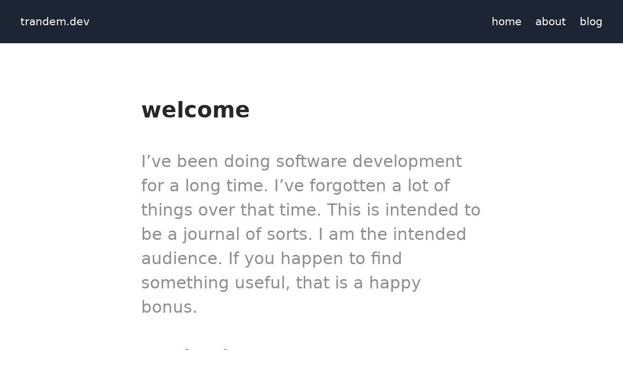

--- FILE ---
content_type: text/html;charset=UTF-8
request_url: https://www.trandem.dev/
body_size: 348
content:
<!DOCTYPE html><html data-current="home" lang="en"><head><meta charset="utf-8"><meta name="viewport" content="width=device-width, initial-scale=1"><title>trandem.dev</title><link rel="stylesheet" href="/assets/main.css"> </head><body><header><h1> <a href="/">trandem.dev</a></h1><nav><ul><li> <a href="/" data-current="current page">home</a></li><li> <a href="/about">about</a></li><li> <a href="/blog">blog</a></li></ul></nav></header><main><h2>welcome</h2><p class="intro"> I’ve been doing software development for a long time. I’ve forgotten a lot of things over that time. This is intended to be a journal of sorts. I am the intended audience. If you happen to find something useful, that is a happy bonus.</p><section><h3>recent posts</h3><ul><li> <a href="/blog/hello-world">Hello world.</a></li></ul></section></main><footer> <small>Copyright © 2019 Paul Trandem</small></footer>
<iframe id="netlify-identity-widget" title="Netlify identity widget" style="position: fixed; top: 0; left: 0; border: none; width: 100%; height: 100%; overflow: visible; background: transparent; display: none; z-index: 99; " src="about:blank"></iframe></body></html>

--- FILE ---
content_type: text/css; charset=UTF-8
request_url: https://www.trandem.dev/assets/main.css
body_size: 1804
content:
html{font-family:sans-serif;-ms-text-size-adjust:100%;-webkit-text-size-adjust:100%}body{margin:0}article,aside,details,figcaption,figure,footer,header,hgroup,main,menu,nav,picture,section,summary{display:block}audio,canvas,progress,video{display:inline-block;vertical-align:baseline}audio:not([controls]){display:none;height:0}[hidden],template{display:none}a{background-color:transparent}a:active,a:hover{outline:0}abbr[title]{border-bottom:1px dotted}b,strong{font-weight:bold}dfn{font-style:italic}h1{font-size:2em;margin:0.67em 0}mark{background:#ff0;color:#000}small{font-size:80%}sub,sup{font-size:75%;line-height:0;position:relative;vertical-align:baseline}sup{top:-0.5em}sub{bottom:-0.25em}img{border:0}svg:not(:root){overflow:hidden}figure{margin:1em 40px}hr{-webkit-box-sizing:content-box;box-sizing:content-box;height:0}pre{overflow:auto}code,kbd,pre,samp{font-family:monospace, monospace;font-size:1em}button,input,optgroup,select,textarea{color:inherit;font:inherit;margin:0}button{overflow:visible}button,select{text-transform:none}button,html input[type="button"],input[type="reset"],input[type="submit"]{-webkit-appearance:button;cursor:pointer}button[disabled],html input[disabled]{cursor:default}button::-moz-focus-inner,input::-moz-focus-inner{border:0;padding:0}input{line-height:normal}input[type="checkbox"],input[type="radio"]{-webkit-box-sizing:border-box;box-sizing:border-box;padding:0}input[type="number"]::-webkit-inner-adjust-hue-button,input[type="number"]::-webkit-outer-adjust-hue-button{height:auto}input[type="search"]{-webkit-appearance:textfield;-webkit-box-sizing:content-box;box-sizing:content-box}input[type="search"]::-webkit-search-cancel-button,input[type="search"]::-webkit-search-decoration{-webkit-appearance:none}fieldset{border:1px solid #c0c0c0;margin:0 2px;padding:0.35em 0.625em 0.75em}legend{border:0;padding:0}textarea{overflow:auto}optgroup{font-weight:bold}table{border-collapse:collapse;border-spacing:0}td,th{padding:0}html,body,div,span,applet,object,iframe,h1,h2,h3,h4,h5,h6,p,blockquote,button,pre,a,abbr,acronym,address,big,cite,code,del,dfn,em,img,ins,kbd,q,s,samp,small,strike,strong,sub,sup,tt,var,b,u,i,center,dl,dt,dd,ol,ul,li,fieldset,form,label,legend,table,caption,tbody,tfoot,thead,tr,th,td,article,aside,canvas,details,embed,figure,figcaption,footer,header,hgroup,menu,nav,output,ruby,section,summary,time,mark,audio,video{margin:0;padding:0;border:0;font-size:100%;font:inherit;vertical-align:baseline}*{-webkit-box-sizing:border-box;box-sizing:border-box}* :before,* :after{-webkit-box-sizing:border-box;box-sizing:border-box}input,textarea,button,select,label,a{-webkit-tap-highlight-color:transparent;outline:none}ul,ol,dl{list-style:none}em{font-style:italic}body{-webkit-font-smoothing:antialiased;-moz-osx-font-smoothing:grayscale}img{display:block;width:100%;max-width:100%;height:auto}pre{background-color:#f3f3f3;border-radius:0.3rem;padding:1rem}code{background-color:#f3f3f3;padding:0.2rem 0.4rem}::selection{background-color:rgba(255,255,100,0.5)}input,textarea{border:0.05em solid #e6e6e6}input:focus,textarea:focus{border:0.05em solid #282828}textarea{vertical-align:top;resize:vertical;max-width:100%}button{font-weight:600;padding:2rem;line-height:1.5;color:#fff;background-color:#00729a;border:3px solid #00729a}html{font-size:62.5%}@media screen and (min-width: 480px){html{font-size:75%}}@media screen and (min-width: 992px){html{font-size:87.5%}}body{color:#282828;font-family:system-ui,-apple-system,BlinkMacSystemFont,Segoe UI,Roboto,Oxygen,Ubuntu,Cantarell,Droid Sans,Helvetica Neue;line-height:1.5;font-weight:300;font-style:normal;font-variant:normal;font-size:1.6rem}h1,h2,h3,h4,h5,h6,p,figure,time{padding-bottom:2rem}p+h1,figure+h1,p+h2,figure+h2,p+h3,figure+h3,p+h4,figure+h4,p+h5,figure+h5,p+h6,figure+h6,p+figure,figure+figure{padding-top:2rem}p.intro{font-size:2.4rem;color:#8e8e8e;padding-bottom:4rem}@media screen and (min-width: 768px){p.intro{padding-bottom:4rem}}h1,h2,h3,h4,h5,h6{font-weight:600;line-height:1.1538461538}h2{font-size:3.2rem;padding-bottom:4rem}h3{font-size:2rem}code{font-family:Courier,monospace;font-size:1.2rem;color:#282828}strong{font-weight:600}small{font-size:1.2rem}a,a:visited{border-bottom:0.05em solid #00729a;text-decoration:none;color:#00729a}a:hover,a:active{text-decoration:none;border:0;color:#00394e}header>h1{line-height:1.5;font-weight:300}@media screen and (min-width: 768px){header>h1{text-align:left}}body{height:100vh;display:grid;grid-template-rows:auto 1fr auto;grid-template-columns:[full-start] minmax(1rem, 1fr) [main-start] minmax(0, 52rem) [main-end] minmax(1rem, 1fr) [full-end]}body>*{grid-column:full;padding:2rem 1rem}header{grid-column:full;display:grid;background-color:#1d2534;padding:2rem}@media screen and (min-width: 768px){header{grid-template-columns:1fr auto;grid-column-gap:1rem}}header>h1{display:inline-block;padding-bottom:1rem}@media screen and (min-width: 768px){header>h1{padding-bottom:0}}header>h1 a,header>h1 a:visited{text-decoration:none;border:0;color:white}@media screen and (min-width: 768px){header>h1 a,header>h1 a:visited{padding:1rem}}header>h1 a:hover{color:white}@media screen and (min-width: 768px){header>nav{float:right}}header>nav ul{display:flex}header>nav ul li{margin-right:2rem;display:inline-block}@media screen and (min-width: 768px){header>nav ul li{margin-right:0}}header>nav ul li a,header>nav ul li a:visited{color:white;text-decoration:none;border:0}@media screen and (min-width: 768px){header>nav ul li a,header>nav ul li a:visited{padding:1rem}}header>nav ul li a:hover{color:white}main{width:100%;max-width:52rem;margin-right:auto;margin-left:auto;grid-column:main;display:grid;padding-top:8rem;padding-bottom:8rem}@media screen and (min-width: 992px){main{align-content:start}}@supports (display: grid){main{width:auto;max-width:none}}html[data-current="blog"] main>section ul li{padding:2rem 0;border-bottom:0.05em solid #e6e6e6}html[data-current="blog"] main>section ul li p{padding-bottom:0}nav[aria-label="Adjacent Posts"]{padding:4rem 0}nav[aria-label="Adjacent Posts"] ul{display:flex}nav[aria-label="Adjacent Posts"] ul li{flex:0 0 50%;width:auto}nav[aria-label="Adjacent Posts"] ul li:nth-child(2){text-align:right}html[data-current="contact"] main>form{display:grid}html[data-current="contact"] main>form label{display:none}html[data-current="contact"] main>form input,html[data-current="contact"] main>form textarea{width:100%;padding:1rem;margin-bottom:2rem}html[data-current="contact"] main>form button{width:100%}@supports (display: grid){html[data-current="contact"] main>form input,html[data-current="contact"] main>form textarea,html[data-current="contact"] main>form button{width:auto;max-width:none}}footer{grid-column:full;display:grid;grid-template-columns:[full-start] minmax(1rem, 1fr) [main-start] minmax(0, 50rem) [main-end] minmax(1rem, 1fr) [full-end];background-color:#f3f3f3}footer>small{grid-column:main}
